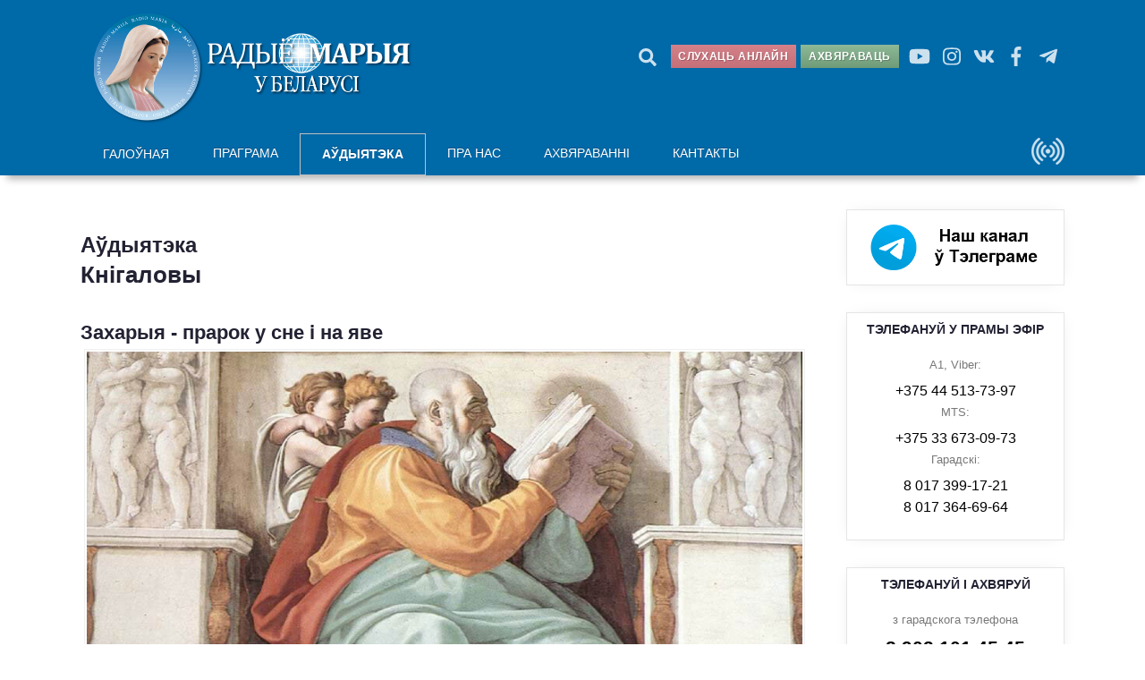

--- FILE ---
content_type: text/html; charset=utf-8
request_url: https://radiomaria.by/audyyateka/38-katekhezy/knigalovy-tsykl-katekhezau-ad-a-yaugena-goluba-ofmconv
body_size: 7457
content:
<!DOCTYPE html>
<html lang="be-by" dir="ltr">

<head>
	<meta name="viewport" content="width=device-width, initial-scale=1.0" />
	<base href="https://radiomaria.by/audyyateka/38-katekhezy/knigalovy-tsykl-katekhezau-ad-a-yaugena-goluba-ofmconv" />
	<meta http-equiv="content-type" content="text/html; charset=utf-8" />
	<meta name="generator" content="jo-ho-ho" />
	<title>Радыё Марыя - Кнігаловы </title>
	<link href="/audyyateka/38-katekhezy/knigalovy-tsykl-katekhezau-ad-a-yaugena-goluba-ofmconv?format=feed&amp;type=rss" rel="alternate" type="application/rss+xml" title="RSS 2.0" />
	<link href="/audyyateka/38-katekhezy/knigalovy-tsykl-katekhezau-ad-a-yaugena-goluba-ofmconv?format=feed&amp;type=atom" rel="alternate" type="application/atom+xml" title="Atom 1.0" />
	<link href="/templates/a4joomla-dealer3r-free/favicon.ico" rel="shortcut icon" type="image/vnd.microsoft.icon" />
	<link href="https://radiomaria.by/component/search/?Itemid=145&amp;id=38&amp;format=opensearch" rel="search" title="Шукаць Радыё Марыя" type="application/opensearchdescription+xml" />
	<link href="/media/plg_content_mavikthumbnails/slimbox2/css/slimbox2.css" rel="stylesheet" type="text/css" />
	<link href="https://radiomaria.by/templates/a4joomla-dealer3r-free/css/template5.css" rel="stylesheet" type="text/css" />
	<style type="text/css">
a.thumbnail {display: inline-block; zoom: 1; *display: inline;}
	</style>
	<script src="/media/jui/js/jquery.min.js?e4b1f5875e167d3466fe5fd891bec8ae" type="text/javascript"></script>
	<script src="/media/jui/js/jquery-noconflict.js?e4b1f5875e167d3466fe5fd891bec8ae" type="text/javascript"></script>
	<script src="/media/jui/js/jquery-migrate.min.js?e4b1f5875e167d3466fe5fd891bec8ae" type="text/javascript"></script>
	<script src="/media/system/js/caption.js?e4b1f5875e167d3466fe5fd891bec8ae" type="text/javascript"></script>
	<script src="/media/plg_content_mavikthumbnails/slimbox2/js/slimbox2.js" type="text/javascript"></script>
	<script src="/media/jui/js/bootstrap.min.js?e4b1f5875e167d3466fe5fd891bec8ae" type="text/javascript"></script>
	<script src="/templates/a4joomla-dealer3r-free/js/template.js?e4b1f5875e167d3466fe5fd891bec8ae" type="text/javascript"></script>
	<script src="https://use.fontawesome.com/releases/v5.0.8/js/all.js" type="text/javascript"></script>
	<script src="/media/system/js/html5fallback.js" type="text/javascript"></script>
	<script type="text/javascript">
jQuery(window).on('load',  function() {
				new JCaption('img.caption');
			});jQuery(function($){ initTooltips(); $("body").on("subform-row-add", initTooltips); function initTooltips (event, container) { container = container || document;$(container).find(".hasTooltip").tooltip({"html": true,"container": "body"});} });
	</script>


	<link rel="apple-touch-icon" sizes="57x57" href="/images/icons/icon-57.png" />
	<link rel="apple-touch-icon" sizes="60x60" href="/images/icons/icon-60.png" />
	<link rel="apple-touch-icon" sizes="72x72" href="/images/icons/icon-72.png" />
	<link rel="apple-touch-icon" sizes="76x76" href="/images/icons/icon-76.png" />
	<link rel="apple-touch-icon" sizes="114x114" href="/images/icons/icon-114.png" />
	<link rel="apple-touch-icon" sizes="120x120" href="/images/icons/icon-120.png" />
	<link rel="apple-touch-icon" sizes="144x144" href="/images/icons/icon-144.png" />
	<link rel="apple-touch-icon" sizes="152x152" href="/images/icons/icon-152.png" />
	<link rel="icon" type="image/png" sizes="32x32" href="/images/icons/icon-32.png" />
	<link rel="icon" type="image/png" sizes="96x96" href="/images/icons/icon-96.png" />
	<link rel="icon" type="image/png" sizes="128x128" href="/images/icons/icon-128.png" />
	<link rel="icon" type="image/png" sizes="196x196" href="/images/icons/icon-196.png" />
	
	<link rel="stylesheet" href="/templates/a4joomla-dealer3r-free/css/icomoon2.css" type="text/css" />

<style type="text/css">
 #logo h2 {
    font-size:1px;
	margin-top:0px;
 }
 #logo h3 {
	margin-top:-5px;
 }
 #hsocial {
	margin-top:40px;
 } 
 #topmenu {
	margin-top:0px;
 } 
</style>

<!--[if lt IE 9]>
	<script src="/media/jui/js/html5.js"></script>
<![endif]-->
<!--[if lte IE 7]>
	<script src="/templates/a4joomla-dealer3r-free/js/lte-ie7.js"></script>
<![endif]-->
<meta http-equiv="Content-Type" content="text/html; charset=utf-8">

<script charset="UTF-8" src="//cdn.sendpulse.com/js/push/aed6635083045c824c9b3067319dc6c3_0.js" async></script>

</head>
<body>

<script>
  (function(i,s,o,g,r,a,m){i['GoogleAnalyticsObject']=r;i[r]=i[r]||function(){
  (i[r].q=i[r].q||[]).push(arguments)},i[r].l=1*new Date();a=s.createElement(o),
  m=s.getElementsByTagName(o)[0];a.async=1;a.src=g;m.parentNode.insertBefore(a,m)
  })(window,document,'script','https://www.google-analytics.com/analytics.js','ga');

  ga('create', 'UA-85258869-1', 'auto');
  ga('send', 'pageview');

</script>


<div id="searchwrap" onclick = "toggleSearch();"></div>
<div id="searchwrapin">
	<a id="searchClose" href="javascript://void();" onClick="toggleSearch();" title="Закрыць"><span class="fas fa-times"></span></a>
	<div class="search">
	<form action="/audyyateka" method="post" class="form-inline">
		<label for="mod-search-searchword" class="element-invisible">Пошук...</label> <input name="searchword" id="mod-search-searchword" maxlength="200"  class="inputbox search-query" type="search" placeholder="пошук..." />		<input type="hidden" name="task" value="search" />
		<input type="hidden" name="option" value="com_search" />
		<input type="hidden" name="Itemid" value="145" />
	</form>
</div>
  
</div>

<div id="headerwrap">
	<div id="header" class="container">      
		<div class="row">
			<div id="logo" class="span5">
			  <a href="/"><img src="/templates/a4joomla-dealer3r-free/images/maria.jpg" width="619" height="247" border="1" align="middle" longdesc="http://templates/a4joomla-dealer3r-free/images/maria.jpg"></a>
			  <h2><a href="https://radiomaria.by/" title=" "> </a></h2>
              <h2>&nbsp;</h2>
              <h3> </h3>
            <h2>&nbsp;</h2>
		  </div>
			<div id="headerright" class="xspan7">
				<div id="hsocial" class="row">
										<div id="soci" class="xspan4 pull-right">
					<div id="soci2">
											<a target="_blank" class="socicon" href="https://www.youtube.com/channel/UCnpGMgkTlwLy6H8ZKvJ69kw" title="Youtube"><span class="fab fa-youtube"></span></a>
																<a target="_blank" class="socicon" href="https://www.instagram.com/radiomariaby/" title="Instagram"><span class="fab fa-instagram"></span></a>
																<a target="_blank" class="socicon" href="https://vk.com/radiomariaby" title="VK"><span class="fab fa-vk"></span></a>
																<a target="_blank" class="socicon" href="https://www.facebook.com/radiomariaby" title="Facebook"><span class="fab fa-facebook-f"></span></a>
																<a target="_blank" class="socicon" href="https://t.me/radiomariabelarus" title="Telegram"><i class="fab fa-telegram-plane"></i></a>
										</div>
					
					<!-- PLAYER START-->
	<script>
	function openplayer() {
		var windowWidth = 380;
		var windowHeight = 480;
//		var windowHeight = 600;
		var centerWidth = (window.screen.width - windowWidth) / 2;
		var centerHeight = (window.screen.height - windowHeight) / 2;

		newWin = window.open('/player/', 'AudioPlayer',
			'status=0,toolbar=0,location=0,menubar=0,directories=0,resizable=0,scrollbars=0,height=' + windowHeight + ',width=' + windowWidth + ',left=' + centerWidth + ',top=' + centerHeight);
		newWin.focus();
	}
	function openpayer() {
		var windowWidth = 500;
		var windowHeight = 700;
//		var windowHeight = 600;
		var centerWidth = (window.screen.width - windowWidth) / 2;
		var centerHeight = (window.screen.height - windowHeight) / 2;

		newWin = window.open('https://radiorm.by/webpay?tmpl=component', 'WebPay',
			'status=0,toolbar=0,location=0,menubar=0,directories=0,resizable=1,scrollbars=1,height=' + windowHeight + ',width=' + windowWidth + ',left=' + centerWidth + ',top=' + centerHeight);
		newWin.focus();
	}
	function toggleSearch() {
		searchwrap = document.getElementById('searchwrap');
		searchwrapin = document.getElementById('searchwrapin');
		if ((searchwrap) && (searchwrapin)) {
			if (searchwrap.style.display == "block") {
				searchwrap.style.display = "none";
				searchwrapin.style.display = "none";
			} else {
				searchwrap.style.display = "block";
				searchwrapin.style.display = "block";
				searchword = document.getElementById('mod-search-searchword');
				if (searchword) {searchword.focus();}
			}
		}
	}
//	document.getElementById('searchwrap').onclick = "toggleSearch();";
	</script>
	<div id="playpay">
		<a class="donatebtn" href="https://subscribe.radiomaria.by" target="_blank">Ахвяраваць</a><a class="listenbtn" href="javascript://void();" onClick="openplayer();" >Слухаць анлайн</a>
	</div>
					
					<!-- PLAYER END-->

					<a class="socicon srch" href="javascript://void();" onClick="toggleSearch();" title="Пошук"><span class="fas fa-search"></span></a>

					</div>
				</div>	
				<!-- -->
			</div>
		</div>

								<div id="topmenu" class="navbar navbar-inverse">
					<div class="navbar-inner">
						<div class="container">
						<span class="brand hidden-tablet hidden-desktop">МЕНЮ</span>
						<a class="btn btn-navbar" data-toggle="collapse" data-target=".nav-collapse">
							<span class="icon-downarrow"></span>
						</a>
						<div class="nav-collapse collapse xpull-left clearfix">
							<ul class="nav menu mod-list">
<li class="item-101 default"><a href="/" >Галоўная</a></li><li class="item-105"><a href="/program" >Праграма</a></li><li class="item-145 current active"><a href="/audyyateka" >Аўдыятэка</a></li><li class="item-102"><a href="/about" >Пра нас</a></li><li class="item-108"><a href="/donate" >Ахвяраванні</a></li><li class="item-103"><a href="/contact" >Кантакты</a></li></ul>

						</div>
						</div>
					</div>
					<a href="javascript://void();" onclick="openplayer();" class="online"><img src="/images/rays.png" title="Слухаць анлайн"></a>
				</div> 
				
		
	</div>
</div>


<div id="allwrap">

	<div id="wrap" class="container">

		 
		<div id="cbody" class="row-fluid">
						<div id="content60" class="span9">    
				<div id="content">
					<div id="system-message-container">
	</div>

					
					﻿<div class="blog" itemscope itemtype="https://schema.org/Blog">
			<div class="page-header">
			<h1> Аўдыятэка </h1>
		</div>
	
			<h2> 							<span class="subheading-category">Кнігаловы </span>
					</h2>
		
	
	
	
		
	
																	<div class="items-row cols-1 row-0 row-fluid clearfix">
						<div class="span12">
				<div class="item column-1"
					itemprop="blogPost" itemscope itemtype="https://schema.org/BlogPosting">
					﻿

	<div class="page-header">
					<h2 itemprop="name">
									<a href="/audyyateka/38-katekhezy/knigalovy-tsykl-katekhezau-ad-a-yaugena-goluba-ofmconv/972-zakharyya-prarok-u-sne-na-yave" itemprop="url">
						Захарыя - прарок у сне і на яве					</a>
							</h2>
		
		
		
			</div>







<p><a href="/audyyateka/38-katekhezy/knigalovy-tsykl-katekhezau-ad-a-yaugena-goluba-ofmconv/972-zakharyya-prarok-u-sne-na-yave" class="imgcenter thumbnail" style=""><img src="/images/Foto_materiala/2020/Holub/banner-booklovers061120.jpg" alt="" class="imgcenter" /></a></p>
<p><iframe width="100%" height="20" scrolling="no" frameborder="no" allow="autoplay" src="https://w.soundcloud.com/player/?url=https%3A//api.soundcloud.com/tracks/905572303%3Fsecret_token%3Ds-zTA40RnqMC2&amp;color=%23186cb0&amp;inverse=false&amp;auto_play=false&amp;show_user=false"></iframe></p>
<p>"Захарыя запрашае нас паглядзець над хаасам жыцця і жыць надзеяй надыходу Божага Валадарства" - пра кнігу прарока Захарыі распавядае а. Яўген Голуб <span>OFM Conv.</span></p>



				</div>
				<!-- end item -->
							</div><!-- end span -->
							</div><!-- end row -->
																			<div class="items-row cols-1 row-1 row-fluid clearfix">
						<div class="span12">
				<div class="item column-1"
					itemprop="blogPost" itemscope itemtype="https://schema.org/BlogPosting">
					﻿

	<div class="page-header">
					<h2 itemprop="name">
									<a href="/audyyateka/38-katekhezy/knigalovy-tsykl-katekhezau-ad-a-yaugena-goluba-ofmconv/957-kn-ga-praroka-safon-ya" itemprop="url">
						Кніга прарока Сафонія					</a>
							</h2>
		
		
		
			</div>

	





<p><a href="/audyyateka/38-katekhezy/knigalovy-tsykl-katekhezau-ad-a-yaugena-goluba-ofmconv/957-kn-ga-praroka-safon-ya" class="imgcenter thumbnail" style=""><img src="/images/Foto_materiala/2020/Holub/safonija.jpg" alt="" class="imgcenter" /></a></p>
<p><iframe width="100%" height="20" scrolling="no" frameborder="no" allow="autoplay" src="https://w.soundcloud.com/player/?url=https%3A//api.soundcloud.com/tracks/897560578%3Fsecret_token%3Ds-fBVrTfEsztP&amp;color=%23186cb0&amp;inverse=false&amp;auto_play=false&amp;show_user=false"></iframe></p>
<p>"Таямніца пачынаецца ўжо з імя Сафоніі" - а. Яўген Голуб OFMConv распавядае пра аднаго <span>з 12 меншых прарокаў. </span></p>



				</div>
				<!-- end item -->
							</div><!-- end span -->
							</div><!-- end row -->
																			<div class="items-row cols-1 row-2 row-fluid clearfix">
						<div class="span12">
				<div class="item column-1"
					itemprop="blogPost" itemscope itemtype="https://schema.org/BlogPosting">
					﻿

	<div class="page-header">
					<h2 itemprop="name">
									<a href="/audyyateka/38-katekhezy/knigalovy-tsykl-katekhezau-ad-a-yaugena-goluba-ofmconv/933-kn-ga-eklez-yasta" itemprop="url">
						Кніга Эклезіяста					</a>
							</h2>
		
		
		
			</div>







<p><a href="/audyyateka/38-katekhezy/knigalovy-tsykl-katekhezau-ad-a-yaugena-goluba-ofmconv/933-kn-ga-eklez-yasta" class="imgcenter thumbnail" style=""><img src="/images/Foto_materiala/2020/Holub/eklezia.jpg" alt="" class="imgcenter" /></a></p>
<p><iframe width="100%" height="20" scrolling="no" frameborder="no" allow="autoplay" src="https://w.soundcloud.com/player/?url=https%3A//api.soundcloud.com/tracks/889110874%3Fsecret_token%3Ds-SeMeEJRuVGy&amp;color=%23186cb0&amp;inverse=false&amp;auto_play=false&amp;show_user=false"></iframe></p>
<p><span style="font-size: 12pt;">Пра кнігу Эклезіяста расказвае а. Яўген Голуб OFM Conv.</span></p>



				</div>
				<!-- end item -->
							</div><!-- end span -->
							</div><!-- end row -->
																			<div class="items-row cols-1 row-3 row-fluid clearfix">
						<div class="span12">
				<div class="item column-1"
					itemprop="blogPost" itemscope itemtype="https://schema.org/BlogPosting">
					﻿

	<div class="page-header">
					<h2 itemprop="name">
									<a href="/audyyateka/38-katekhezy/knigalovy-tsykl-katekhezau-ad-a-yaugena-goluba-ofmconv/922-navum-prarok-sutsyashytsel" itemprop="url">
						Навум - прарок-суцяшыцель					</a>
							</h2>
		
		
		
			</div>







<p><a href="/audyyateka/38-katekhezy/knigalovy-tsykl-katekhezau-ad-a-yaugena-goluba-ofmconv/922-navum-prarok-sutsyashytsel" class="imgcenter thumbnail" style=""><img src="/images/Foto_materiala/2020/Holub/banner-booklovers-20200521a.jpg" alt="" class="imgcenter" /></a></p>
<p><iframe width="100%" height="20" scrolling="no" frameborder="no" allow="autoplay" src="https://w.soundcloud.com/player/?url=https%3A//api.soundcloud.com/tracks/885515923%3Fsecret_token%3Ds-JCm1FvW3cXc&amp;color=%23186cb0&amp;inverse=false&amp;auto_play=false&amp;show_user=false"></iframe></p>
<p>Пра кнігу прарока Навума расказвае а. Яўген Голуб OFMConv у сваёй аўтарскай праграме пра кожную з кніг Бібліі.</p>



				</div>
				<!-- end item -->
							</div><!-- end span -->
							</div><!-- end row -->
																			<div class="items-row cols-1 row-4 row-fluid clearfix">
						<div class="span12">
				<div class="item column-1"
					itemprop="blogPost" itemscope itemtype="https://schema.org/BlogPosting">
					﻿

	<div class="page-header">
					<h2 itemprop="name">
									<a href="/audyyateka/38-katekhezy/knigalovy-tsykl-katekhezau-ad-a-yaugena-goluba-ofmconv/905-letn-vypusk-kn-galova" itemprop="url">
						Летні выпуск &quot;Кнігаловаў&quot;					</a>
							</h2>
		
		
		
			</div>

	





<p><a href="/audyyateka/38-katekhezy/knigalovy-tsykl-katekhezau-ad-a-yaugena-goluba-ofmconv/905-letn-vypusk-kn-galova" class="imgcenter thumbnail" style=""><img src="/images/Foto_materiala/2020/Holub/banner-booklovers-6.jpg" alt="" class="imgcenter" /></a></p>
<p><iframe width="100%" height="20" scrolling="no" frameborder="no" allow="autoplay" src="https://w.soundcloud.com/player/?url=https%3A//api.soundcloud.com/tracks/878385979%3Fsecret_token%3Ds-NLw2J7YMXyK&amp;color=%23186cb0&amp;inverse=false&amp;auto_play=false&amp;show_user=false"></iframe></p>
<p>Пра цікавыя выпадкі, якія здараліся падчас перакладаў Бібліі, распавядае а. Яўген Голуб OFM Conv.</p>
<div style="font-size: 10px; color: #cccccc; line-break: anywhere; word-break: normal; overflow: hidden; white-space: nowrap; text-overflow: ellipsis; font-family: Interstate,Lucida Grande,Lucida Sans Unicode,Lucida Sans,Garuda,Verdana,Tahoma,sans-serif; font-weight: 100;"></div>



				</div>
				<!-- end item -->
							</div><!-- end span -->
							</div><!-- end row -->
																			<div class="items-row cols-1 row-5 row-fluid clearfix">
						<div class="span12">
				<div class="item column-1"
					itemprop="blogPost" itemscope itemtype="https://schema.org/BlogPosting">
					﻿

	<div class="page-header">
					<h2 itemprop="name">
									<a href="/audyyateka/38-katekhezy/knigalovy-tsykl-katekhezau-ad-a-yaugena-goluba-ofmconv/883-apokryfy" itemprop="url">
						Апокрыфы					</a>
							</h2>
		
		
		
			</div>

	





<p><a href="/audyyateka/38-katekhezy/knigalovy-tsykl-katekhezau-ad-a-yaugena-goluba-ofmconv/883-apokryfy" class="imgcenter thumbnail" style=""><img src="/images/Foto_materiala/2020/Holub/apokryfy1.jpg" alt="" class="imgcenter" /></a></p>
<p><iframe width="100%" height="20" scrolling="no" frameborder="no" allow="autoplay" src="https://w.soundcloud.com/player/?url=https%3A//api.soundcloud.com/tracks/865319179%3Fsecret_token%3Ds-nKhC2xU9tG0&amp;color=%23186cb0&amp;inverse=false&amp;auto_play=false&amp;show_user=false"></iframe></p>
<p>Айцец Яўген Голуб OFMConv распавядае пра некананічныя Евангеллі - што гэта за кнігі, кім і навошта яны ствараліся.</p>



				</div>
				<!-- end item -->
							</div><!-- end span -->
							</div><!-- end row -->
																			<div class="items-row cols-1 row-6 row-fluid clearfix">
						<div class="span12">
				<div class="item column-1"
					itemprop="blogPost" itemscope itemtype="https://schema.org/BlogPosting">
					﻿

	<div class="page-header">
					<h2 itemprop="name">
									<a href="/audyyateka/38-katekhezy/knigalovy-tsykl-katekhezau-ad-a-yaugena-goluba-ofmconv/859-kn-ga-bytstsya" itemprop="url">
						Кніга Быцця					</a>
							</h2>
		
		
		
			</div>

	





<p><a href="/audyyateka/38-katekhezy/knigalovy-tsykl-katekhezau-ad-a-yaugena-goluba-ofmconv/859-kn-ga-bytstsya" class="imgcenter thumbnail" style=""><img src="/images/Foto_materiala/2020/Holub/banner-booklovers-20200717.jpg" alt="" class="imgcenter" /></a></p>
<p><iframe width="100%" height="20" scrolling="no" frameborder="no" allow="autoplay" src="https://w.soundcloud.com/player/?url=https%3A//api.soundcloud.com/tracks/850102675%3Fsecret_token%3Ds-WklxhA9cIVZ&amp;color=%23186cb0&amp;inverse=false&amp;auto_play=false&amp;show_user=false"></iframe></p>
<p>ДНК кнігі Быцця - катэхеза а. Яўгена Голуба OFMConv.</p>
<div style="font-size: 10px; color: #cccccc; line-break: anywhere; word-break: normal; overflow: hidden; white-space: nowrap; text-overflow: ellipsis; font-family: Interstate,Lucida Grande,Lucida Sans Unicode,Lucida Sans,Garuda,Verdana,Tahoma,sans-serif; font-weight: 100;"></div>



				</div>
				<!-- end item -->
							</div><!-- end span -->
							</div><!-- end row -->
																			<div class="items-row cols-1 row-7 row-fluid clearfix">
						<div class="span12">
				<div class="item column-1"
					itemprop="blogPost" itemscope itemtype="https://schema.org/BlogPosting">
					﻿

	<div class="page-header">
					<h2 itemprop="name">
									<a href="/audyyateka/38-katekhezy/knigalovy-tsykl-katekhezau-ad-a-yaugena-goluba-ofmconv/839-kn-ga-estery-u-boga-nyama-vypadkovastsya-2" itemprop="url">
						Кніга Эстэры - у Бога няма выпадковасцяў					</a>
							</h2>
		
		
		
			</div>

	





<p><a href="/audyyateka/38-katekhezy/knigalovy-tsykl-katekhezau-ad-a-yaugena-goluba-ofmconv/839-kn-ga-estery-u-boga-nyama-vypadkovastsya-2" class="imgcenter thumbnail" style=""><img src="/images/Foto_materiala/2020/Holub/IMG_20200605_101906_247.jpg" alt="" class="imgcenter" /></a></p>
<p><iframe width="100%" height="20" scrolling="no" frameborder="no" allow="autoplay" src="https://w.soundcloud.com/player/?url=https%3A//api.soundcloud.com/tracks/842276152%3Fsecret_token%3Ds-ENqVysDpv5u&amp;color=%23ff5500&amp;inverse=false&amp;auto_play=false&amp;show_user=true"></iframe></p>
<p>Пра гісторыю стварэння, сюжэт, незвычайныя дэталі кнігі Эстэры распавядае а. Яўген Голуб OFMConv.</p>
<div style="font-size: 10px; color: #cccccc; line-break: anywhere; word-break: normal; overflow: hidden; white-space: nowrap; text-overflow: ellipsis; font-family: Interstate,Lucida Grande,Lucida Sans Unicode,Lucida Sans,Garuda,Verdana,Tahoma,sans-serif; font-weight: 100;"></div>



				</div>
				<!-- end item -->
							</div><!-- end span -->
							</div><!-- end row -->
																			<div class="items-row cols-1 row-8 row-fluid clearfix">
						<div class="span12">
				<div class="item column-1"
					itemprop="blogPost" itemscope itemtype="https://schema.org/BlogPosting">
					﻿

	<div class="page-header">
					<h2 itemprop="name">
									<a href="/audyyateka/38-katekhezy/knigalovy-tsykl-katekhezau-ad-a-yaugena-goluba-ofmconv/822-kn-ga-estery-u-boga-nyama-vypadkovastsya" itemprop="url">
						Кніга Юдыты					</a>
							</h2>
		
		
		
			</div>

	





<p><a href="/audyyateka/38-katekhezy/knigalovy-tsykl-katekhezau-ad-a-yaugena-goluba-ofmconv/822-kn-ga-estery-u-boga-nyama-vypadkovastsya" class="imgcenter thumbnail" style=""><img src="/images/Foto_materiala/2020/Holub/judyta.jpg" alt="" class="imgcenter" /></a></p>
<p><iframe width="100%" height="20" scrolling="no" frameborder="no" allow="autoplay" src="https://w.soundcloud.com/player/?url=https%3A//api.soundcloud.com/tracks/836144782%3Fsecret_token%3Ds-psjcBfa2egQ&amp;color=%23186cb0&amp;inverse=false&amp;auto_play=false&amp;show_user=false"></iframe></p>
<p>Пра кнігу<span class="tlid-translation translation" lang="be"> <span title="" class="">Старога Запавету і яе гераіню </span></span>ў сваім катэхетычным цыклу распавядае айцец Яўген Голуб OFMConv.</p>
<p></p>



				</div>
				<!-- end item -->
							</div><!-- end span -->
							</div><!-- end row -->
																			<div class="items-row cols-1 row-9 row-fluid clearfix">
						<div class="span12">
				<div class="item column-1"
					itemprop="blogPost" itemscope itemtype="https://schema.org/BlogPosting">
					﻿

	<div class="page-header">
					<h2 itemprop="name">
									<a href="/audyyateka/38-katekhezy/knigalovy-tsykl-katekhezau-ad-a-yaugena-goluba-ofmconv/798-kn-galovy" itemprop="url">
						Гісторыя прарока Елісея					</a>
							</h2>
		
		
		
			</div>

	





<p><a href="/audyyateka/38-katekhezy/knigalovy-tsykl-katekhezau-ad-a-yaugena-goluba-ofmconv/798-kn-galovy" class="imgcenter thumbnail" style=""><img src="/images/Foto_materiala/2020/Holub/IMG_20200522_121827_377.jpg" alt="" class="imgcenter" /></a></p>
<p><iframe width="100%" height="20" scrolling="no" frameborder="no" allow="autoplay" src="https://w.soundcloud.com/player/?url=https%3A//api.soundcloud.com/tracks/820153195%3Fsecret_token%3Ds-z9HOWPd8c2b&amp;color=%23186cb0&amp;inverse=false&amp;auto_play=false&amp;show_user=false"></iframe></p>
<p>Айцец Яўген Голуб OFMConv распачынае расказ пра Кнігі Валадарстваў. </p>



				</div>
				<!-- end item -->
							</div><!-- end span -->
							</div><!-- end row -->
						
	
				<div class="pagination">
							<p class="counter pull-right"> Старонка 1 з 2 </p>
						<ul>
	<li class="pagination-start"><span class="pagenav">У пачатак</span></li>
	<li class="pagination-prev"><span class="pagenav">Назад</span></li>
			<li><span class="pagenav">1</span></li>			<li><a href="/audyyateka/38-katekhezy/knigalovy-tsykl-katekhezau-ad-a-yaugena-goluba-ofmconv?start=10" class="pagenav">2</a></li>		<li class="pagination-next"><a title="Наперад" href="/audyyateka/38-katekhezy/knigalovy-tsykl-katekhezau-ad-a-yaugena-goluba-ofmconv?start=10" class="hasTooltip pagenav">Наперад</a></li>
	<li class="pagination-end"><a title="У канец" href="/audyyateka/38-katekhezy/knigalovy-tsykl-katekhezau-ad-a-yaugena-goluba-ofmconv?start=10" class="hasTooltip pagenav">У канец</a></li>
</ul>
 </div>
	</div>
 
					
					
				</div> 
			</div>
							<div id="sidebar-2" class="span3">     
							<div class="moduletable">
						

<div class="custom"  >
	<p></p>
<p><a href="https://t.me/radiomariabelarus" target="_blank" rel="noopener noreferrer" title="https://t.me/radiomariabelarus"><img src="/images/banners/tgban.png" caption="false" width="475" height="100" /></a></p></div>
		</div>
			<div class="moduletable">
						

<div class="custom"  >
	<div class="custom flex-column align-center">
<h4>ТЭЛЕФАНУЙ У ПРАМЫ ЭФІР</h4>
<div class="title">A1, Viber:</div>
+375 44 513-73-97
<div class="title">MTS:</div>
+375 33 673-09-73
<div class="title">Гарадскі:</div>
8 017 399-17-21 <br /> 8 017 364-69-64</div>
<div class="custom flex-column align-center"> </div></div>
		</div>
			<div class="moduletable">
						

<div class="custom"  >
	<div class="custom flex-column align-center">
<h4>ТЭЛЕФАНУЙ І АХВЯРУЙ</h4>
<div class="title">з гарадскога тэлефона</div>
<div class="number">8 902 101 45 45</div>
<div class="info">ахвяраванне <span>5 рублёў</span></div>
<div class="flex-row donate-container"><a href="https://radiorm.by/donate/7-donate"><img src="/images/erip.png" id="erip" /></a> <a href="https://radiorm.by/webpay?tmpl=component" target="_blank" rel="noopener noreferrer"><img src="/images/wp.png" id="wp" /></a> <a href="https://radiorm.by/donate/70-ipay"><img src="/images/iPay_life.png" id="life" /></a> <a href="https://radiorm.by/donate/70-ipay"><img src="/images/iPay_mts.png" id="mts" /></a></div>
<a href="https://www.radiomaria.by/donate" class="btn-rg">Падтрымай нас!</a></div></div>
		</div>
			<div class="moduletable">
						

<div class="custom"  >
	<div class="custom flex-column align-center">
<h4>МАБІЛЬНЫЯ ПРЫЛАДЫ</h4>
<p style="text-align: center;"><a href="https://play.google.com/store/apps/details?id=com.radiomaria.by" target="_blank" rel="noopener noreferrer"><img style="max-width: 160px; width: 100%;" src="/images/google-play.png" alt="" /></a></p>
<p style="text-align: center;"><a href="https://itunes.apple.com/us/app/%D1%80%D0%B0%D0%B4%D1%8B%D1%91-%D0%BC%D0%B0%D1%80%D1%8B%D1%8F-%D0%B1%D0%B5%D0%BB%D0%B0%D1%80%D1%83%D1%81%D1%8C/id1365508754?l=it&amp;ls=1&amp;mt=8" target="_blank" rel="noopener noreferrer"><img style="max-width: 160px; width: 100%;" src="/images/app-store.png" alt="" /></a></p>
</div></div>
		</div>
	     
				</div>
					</div>
  
<!--end of wrap-->
	</div>
    
<!--end of allwrap-->
</div>

<div id="footerwrap"> 
	<div id="footer" class="container">  
			</div>
	<div id="a4j" class="container">
          <p>
          	<nobr>&copy; 2016 «Радыё РМ»</nobr> / <wbr><nobr>E-mail: 
				<a href="mailto:radiomariaby@gmail.com">radiomariaby@gmail.com</a>
          	</nobr> / <nobr>Тэл.: +375 (29) 306-22-65</nobr> / 
          	<nobr>РБ, г. Мінск, ул. Даўмана 13Б</nobr>
          	  <br/>
              <nobr>МiнГарВыканКам</nobr> /
              <nobr>УНП 192658625</nobr> / 
              <nobr>Прыватная інфармацыйная ўстанова «Радыё РМ» 02.06.2016 &reg;</nobr>
              <br/>Працоўныя гадзіны: 8.00 - 22.00
          </p>
          <p>
            <a href="/donate">
              <img src="/images/webpay/webpay-icons-min4.png"/>
            </a>
          </p>
    </div>
</div>

</body>
</html>

--- FILE ---
content_type: text/plain
request_url: https://www.google-analytics.com/j/collect?v=1&_v=j102&a=1341199232&t=pageview&_s=1&dl=https%3A%2F%2Fradiomaria.by%2Faudyyateka%2F38-katekhezy%2Fknigalovy-tsykl-katekhezau-ad-a-yaugena-goluba-ofmconv&ul=en-us%40posix&dt=%D0%A0%D0%B0%D0%B4%D1%8B%D1%91%20%D0%9C%D0%B0%D1%80%D1%8B%D1%8F%20-%20%D0%9A%D0%BD%D1%96%D0%B3%D0%B0%D0%BB%D0%BE%D0%B2%D1%8B&sr=1280x720&vp=1280x720&_u=IEBAAEABAAAAACAAI~&jid=58160882&gjid=786622660&cid=871208886.1768959731&tid=UA-85258869-1&_gid=1014722986.1768959731&_r=1&_slc=1&z=176689634
body_size: -450
content:
2,cG-250F0ZMQ9G